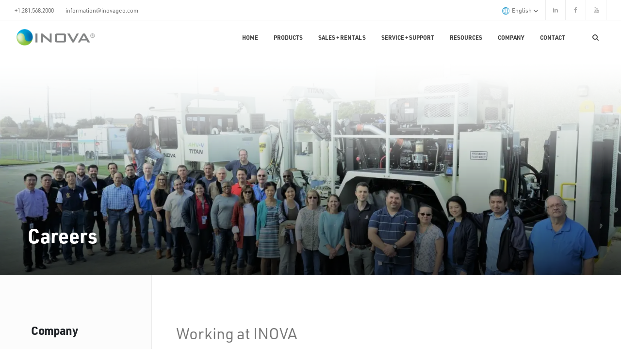

--- FILE ---
content_type: text/html; charset=UTF-8
request_url: https://www.inovageo.com/company/careers
body_size: 15207
content:
<!DOCTYPE html>

<html lang="en">

<head>
    <meta name="viewport" content="width=device-width, initial-scale=1" />
    <meta http-equiv="content-type" content="text/html; charset=utf-8" />
	<link rel="icon" type="image/png" href="https://www.inovageo.com/assets/css/favicon.png" />
    <link rel="apple-touch-icon" href="https://www.inovageo.com/assets/css/apple-touch-icon.png"/>
    
    <!-- Preconnect for external resources -->
    <link rel="preconnect" href="https://d1cvtcw7p7ix4u.cloudfront.net" crossorigin>
    <link rel="preconnect" href="https://fonts.googleapis.com">
    <link rel="preconnect" href="https://fonts.gstatic.com" crossorigin>
    <link rel="preconnect" href="https://use.typekit.net" crossorigin>
    <link rel="preconnect" href="https://p.typekit.net" crossorigin>
    
    <!-- DNS prefetch for less critical external resources -->
    <link rel="dns-prefetch" href="https://unpkg.com">
    <link rel="dns-prefetch" href="https://tile.openstreetmap.org">
    <link rel="dns-prefetch" href="https://cdn.prettylead.co">
    <link rel="dns-prefetch" href="https://a.omappapi.com">
    <link rel="dns-prefetch" href="https://cse.google.com">
    
    <!-- Critical inline CSS for above-the-fold content -->
    <style>
        html,body{width:100%;max-width:100%;height:auto;padding:0;margin:0;-webkit-font-smoothing:antialiased;-moz-osx-font-smoothing:grayscale}
        body{overflow-x:hidden!important;overflow-y:scroll;-webkit-tap-highlight-color:rgba(0,0,0,.3);font-style:normal;font-weight:400;font-size:14px;font-family:"urw-din",sans-serif;line-height:24px;letter-spacing:0;color:#333}
        section,.cover{background-size:cover;background-position:center center;background-repeat:no-repeat}
        /* Header critical styles to prevent CLS */
        header{position:fixed;top:0;left:0;right:0;width:100%;z-index:1000;background:#fff;min-height:80px}
        .logo{display:inline-block;max-height:80px}
        .logo img{height:auto;max-height:60px;width:auto;display:block}
        /* Hero slider critical styles to prevent CLS */
        .hero-slider{position:relative;width:100%;height:100vh;min-height:500px}
        .slide{position:relative;width:100%;height:100%;display:flex;align-items:center;justify-content:center}
        .slide-img{position:absolute;top:0;left:0;width:100%;height:100%;background-size:cover;background-position:center}
        #wrapper{position:relative;width:100%;overflow:hidden}
        /* Force font-display swap for all fonts - fallback will be defined by TypeKit */
    </style>
    
    <!-- Critical layout CSS - loaded synchronously to prevent CLS -->
    <link rel="stylesheet" href="/assets/css/theme.min.css?v=2026010601">
    <link rel="stylesheet" href="/assets/css/inova.min.css?v=2024100201">
    
    <!-- Non-critical CSS - deferred loading -->
    <link rel="preload" href="/assets/css/plugins.min.css" as="style" onload="this.onload=null;this.rel='stylesheet'">
    <noscript><link rel="stylesheet" href="/assets/css/plugins.min.css"></noscript>
    
    <link rel="preload" href="/assets/css/default.min.css" as="style" onload="this.onload=null;this.rel='stylesheet'">
    <noscript><link rel="stylesheet" href="/assets/css/default.min.css"></noscript>
    
    <link rel="preload" href="/assets/css/extended.min.css" as="style" onload="this.onload=null;this.rel='stylesheet'">
    <noscript><link rel="stylesheet" href="/assets/css/extended.min.css"></noscript>
    
    <link rel="preload" href="/assets/css/flag-icon.min.css" as="style" onload="this.onload=null;this.rel='stylesheet'">
    <noscript><link rel="stylesheet" href="/assets/css/flag-icon.min.css"></noscript>
    
    <!-- Fonts with optimization - non-blocking with font-display swap -->
    <link rel="preload" href="https://fonts.googleapis.com/css2?family=Playfair+Display:ital,wght@0,400;0,900;1,400;1,900&display=swap" as="style" onload="this.onload=null;this.rel='stylesheet'">
    <noscript><link rel="stylesheet" href="https://fonts.googleapis.com/css2?family=Playfair+Display:ital,wght@0,400;0,900;1,400;1,900&display=swap"></noscript>
    
    <link rel="preload" href="https://fonts.googleapis.com/css2?family=Lato:wght@300;400;700&display=swap" as="style" onload="this.onload=null;this.rel='stylesheet'">
    <noscript><link rel="stylesheet" href="https://fonts.googleapis.com/css2?family=Lato:wght@300;400;700&display=swap"></noscript>
    
    <link rel="preload" href="https://use.typekit.net/mvw5tbh.css" as="style" onload="this.onload=null;this.rel='stylesheet'">
    <noscript><link rel="stylesheet" href="https://use.typekit.net/mvw5tbh.css"></noscript>
    
    <!-- Fallback fonts for TypeKit to reduce CLS -->
    <style>
        body{font-family:"urw-din","Helvetica Neue",Helvetica,Arial,sans-serif}
        .inovaFont{font-family:"urw-din","Helvetica Neue",Helvetica,Arial,sans-serif}
    </style>
    
    <link rel="apple-touch-icon" sizes="57x57" href="https://www.inovageo.com/assets/images/favicon/apple-icon-57x57.png">
	<link rel="apple-touch-icon" sizes="60x60" href="https://www.inovageo.com/assets/images/favicon/apple-icon-60x60.png">
	<link rel="apple-touch-icon" sizes="72x72" href="https://www.inovageo.com/assets/images/favicon/apple-icon-72x72.png">
	<link rel="apple-touch-icon" sizes="76x76" href="https://www.inovageo.com/assets/images/favicon/apple-icon-76x76.png">
	<link rel="apple-touch-icon" sizes="114x114" href="https://www.inovageo.com/assets/images/favicon/apple-icon-114x114.png">
	<link rel="apple-touch-icon" sizes="120x120" href="https://www.inovageo.com/assets/images/favicon/apple-icon-120x120.png">
	<link rel="apple-touch-icon" sizes="144x144" href="https://www.inovageo.com/assets/images/favicon/apple-icon-144x144.png">
	<link rel="apple-touch-icon" sizes="152x152" href="https://www.inovageo.com/assets/images/favicon/apple-icon-152x152.png">
	<link rel="apple-touch-icon" sizes="180x180" href="https://www.inovageo.com/assets/images/favicon/apple-icon-180x180.png">
	<link rel="icon" type="image/png" sizes="192x192"  href="https://www.inovageo.com/assets/images/favicon/android-icon-192x192.png">
	<link rel="icon" type="image/png" sizes="32x32" href="https://www.inovageo.com/assets/images/favicon/favicon-32x32.png">
	<link rel="icon" type="image/png" sizes="96x96" href="https://www.inovageo.com/assets/images/favicon/favicon-96x96.png">
	<link rel="icon" type="image/png" sizes="16x16" href="https://www.inovageo.com/assets/images/favicon/favicon-16x16.png">
	<link rel="manifest" href="https://www.inovageo.com/assets/images/favicon/manifest.json">
	<meta name="msapplication-TileColor" content="#ffffff">
	<meta name="msapplication-TileImage" content="https://www.inovageo.com/assets/images/favicon/ms-icon-144x144.png">
	<meta name="theme-color" content="#ffffff">
        
    
<title>INOVA Geophysical | Careers</title>
<script>window.dataLayer = window.dataLayer || [];
function gtag(){dataLayer.push(arguments)};
gtag('js', new Date());
gtag('config', 'DNy7Jf8nmG', {'send_page_view': true,'anonymize_ip': false,'link_attribution': false,'allow_display_features': false});
</script>
<script>dl = [];
(function(w,d,s,l,i){w[l]=w[l]||[];w[l].push({'gtm.start':
new Date().getTime(),event:'gtm.js'});var f=d.getElementsByTagName(s)[0],
j=d.createElement(s),dl=l!='dataLayer'?'&l='+l:'';j.async=true;j.src=
'//www.googletagmanager.com/gtm.js?id='+i+dl;f.parentNode.insertBefore(j,f);
})(window,document,'script','dl','GTM-5BV85Z9');
</script>
<script deprecated deprecation-notice="Universal Analytics (which is what this script uses) is being [discontinued on July 1st, 2023](https://support.google.com/analytics/answer/11583528). You should use Google gtag.js or Google Tag Manager instead and transition to a new GA4 property.">(function(i,s,o,g,r,a,m){i['GoogleAnalyticsObject']=r;i[r]=i[r]||function(){
(i[r].q=i[r].q||[]).push(arguments)},i[r].l=1*new Date();a=s.createElement(o),
m=s.getElementsByTagName(o)[0];a.async=1;a.src=g;m.parentNode.insertBefore(a,m)
})(window,document,'script','//www.google-analytics.com/analytics.js','ga');
ga('create', 'UA-17554917-1', 'auto');
ga('set', 'anonymizeIp', true);
ga('send', 'pageview');
</script><meta name="generator" content="SEOmatic">
<meta name="description" content="INOVA Geophysical Equipment Limited develops seismic instruments for geophysical service providers">
<meta name="referrer" content="no-referrer-when-downgrade">
<meta name="robots" content="all">
<meta content="en" property="og:locale">
<meta content="zh" property="og:locale:alternate">
<meta content="ru" property="og:locale:alternate">
<meta content="INOVA Geophysical" property="og:site_name">
<meta content="website" property="og:type">
<meta content="https://inova3.frb.io/company/careers" property="og:url">
<meta content="Careers" property="og:title">
<meta content="INOVA Geophysical Equipment Limited develops seismic instruments for geophysical service providers" property="og:description">
<meta content="https://d1cvtcw7p7ix4u.cloudfront.net/images2/logos/_1200x630_crop_center-center_82_none/Staff-TITAN_forweb.jpg?mtime=1760695427" property="og:image">
<meta content="www.vimeo.com/inovageo" property="og:see_also">
<meta content="http://www.youtube.com/inovageo" property="og:see_also">
<meta content="https://plus.google.com/103904411549390799133" property="og:see_also">
<meta content="https://www.linkedin.com/company/inova-geophysical" property="og:see_also">
<meta content="https://www.facebook.com/pages/INOVA-Geophysical/185112671548381" property="og:see_also">
<meta content="https://twitter.com/inovageo" property="og:see_also">
<meta name="twitter:card" content="summary_large_image">
<meta name="twitter:site" content="@inovageo">
<meta name="twitter:creator" content="@inovageo">
<meta name="twitter:title" content="Careers">
<meta name="twitter:description" content="INOVA Geophysical Equipment Limited develops seismic instruments for geophysical service providers">
<meta name="twitter:image" content="https://d1cvtcw7p7ix4u.cloudfront.net/images2/logos/_1200x630_crop_center-center_82_none/Staff-TITAN_forweb.jpg?mtime=1760695427">
<link href="https://inova3.frb.io/company/careers" rel="canonical">
<link href="https://inova3.frb.io/" rel="home">
<link type="text/plain" href="https://inova3.frb.io/humans.txt" rel="author">
<link href="https://inova3.frb.io/cn/company/careers" rel="alternate" hreflang="zh">
<link href="https://inova3.frb.io/ru/company/careers" rel="alternate" hreflang="ru">
<link href="https://inova3.frb.io/company/careers" rel="alternate" hreflang="x-default">
<link href="https://inova3.frb.io/company/careers" rel="alternate" hreflang="en"></head>
    
    

<body><script async src="//www.googletagmanager.com/gtag/js?id=DNy7Jf8nmG"></script>

<noscript><iframe src="//www.googletagmanager.com/ns.html?id=GTM-5BV85Z9"
height="0" width="0" style="display:none;visibility:hidden"></iframe></noscript>

    
    <!-- Wrapper -->
    <div id="wrapper">



 <!-- PAGETOP -->
<div id="pagetop">
    <div class="container-xl">
        <!-- Left texts -->
        <div class="left font-12">
            <a href="tel:+1.281.568.2000" class="colored-hover">+1.281.568.2000</a>
            <a href="mailto:information@inovageo.com" class="colored-hover" data-toggle="tooltip" data-placement="bottom" title="Send us an e-mail">information@inovageo.com</a>
        </div>       
        
        
        <!-- Right, socials -->
        <div class="right clearfix">
            
            <!-- lang switcher -->
                        <div id="lang-switcher">
                                <button class="select"><svg class="icon-world"><use xlink:href="#world"></use></svg><!--<span class="flag-icon flag-icon-en flag-icon-squared"></span>-->English <svg class="icon"><use xlink:href="#chevron-down"></use></svg></button>
                <ul class="dropdown-menu">
                                    <!-- Set homepage as default -->
                                        <!-- Entry is defined -->
                                            <!-- Check if that entry exists in other locale -->
                                                                                                                        <!-- Category is defined -->
                                                            
                    <li >
                        <a href="https://www.inovageo.com/ru/company/careers"><!--<span class="flag-icon flag-icon-ru flag-icon-squared"></span>-->русский</a>
                    </li>

                                    <!-- Set homepage as default -->
                                        <!-- Entry is defined -->
                                            <!-- Check if that entry exists in other locale -->
                                                                                                                        <!-- Category is defined -->
                                                            
                    <li >
                        <a href="https://www.inovageo.com/cn/company/careers"><!--<span class="flag-icon flag-icon-zh flag-icon-squared"></span>-->中文</a>
                    </li>

                                </ul>
            </div>
            
            <!-- Socials -->   
            <div class="socials">
            
            		    <a href="https://www.linkedin.com/company/inova-geophysical" target="_blank" class="fa fa-linkedin facebook"></a>
            					    <a href="https://www.facebook.com/inovageo/" target="_blank" class="fa fa-facebook facebook"></a>
            					    <a href="http://www.youtube.com/inovageo" target="_blank" class="fa fa-youtube youtube"></a>
            					    			            </div>
        </div>
    </div>
</div>
<!--END PAGETOP -->
<!-- NAVIGATION -->
<nav id="navigation" class="white-nav start-dark jump modern hover1 radius-drop static" data-offset="155">
    <!-- Columns -->
    <div class="columns clearfix container-xl">
        <!-- Logo -->
        <div class="logo">
	        
            <a href="https://www.inovageo.com/">
	                            <img src="https://d1cvtcw7p7ix4u.cloudfront.net/images2/logos/_logo/39700/INOVA-Full-logo_Color_Gray.webp" data-second-logo="https://d1cvtcw7p7ix4u.cloudfront.net/images2/logos/_logo/39700/INOVA-Full-logo_Color_Gray.webp" alt="INOVA Geophysical " width="150" height="50">
                <!-- Retina Logo -->
                                            </a>
        </div>
        <!-- Right Elements; Nav Button, Language Button, Search .etc -->
        <div class="nav-elements">
            <ul class="clearfix nav no-ls normal">
                <!-- Search Button -->
                <li><a href="#" class="search-form-trigger"><i class="fa fa-search"></i></a></li>
                <!-- Item With Dropdown -->
                
            </ul>
        </div>
        <!-- End Navigation Elements -->
        <!-- Navigation Menu -->
        <div class="nav-menu f-right">
            <ul class="nav clearfix uppercase">
	            <li><a href="https://www.inovageo.com/">Home</a></li>
	            <li class="hidden-xs hidden-sm dropdown-toggle"><a href="https://www.inovageo.com/products" class="nav-link">Products</a>
                    <!-- Dropdown - you can add background image to mega-menu. just add data-background="yourimage" code. -->
                    <ul class="dropdown-menu to-center mega-menu bg-right bg-bottom loaded to-right">
                        <li>
                        	
                        	                            <ul class="column">
                                <div class="menuIcon">
	                                <a href="https://www.inovageo.com/products/category/source-products" >
		                                		                                		                                <img loading="lazy" src="https://d1cvtcw7p7ix4u.cloudfront.net/images2/featuredImages/ahv-iv/productCut-outs/_smallProductFeaturedImage/AHV-IV-2.PNG">
		                                		                                		                            </a>
                                </div>
	                            <li class="column-title">Source Products</li>
	                            <li><a href="https://www.inovageo.com/products/category/source-products">Overview</a></li>
	                            	                            								                                 <li><a href="https://www.inovageo.com/products/category/source-products/vibrators">Vibrators</a></li>
	                                                             <li><a href="https://www.inovageo.com/products/category/source-products/controllers">Controllers</a></li>
	                                                             <li><a href="https://www.inovageo.com/products/category/source-products/hypersource">HyperSource</a></li>
	                            								                            </ul>
                                                        <ul class="column">
                                <div class="menuIcon">
	                                <a href="https://www.inovageo.com/products/category/cable-systems" >
		                                		                                		                                <img loading="lazy" src="https://d1cvtcw7p7ix4u.cloudfront.net/images2/logos/_smallProductFeaturedImage/RAM_lighter_color.png">
		                                		                                		                            </a>
                                </div>
	                            <li class="column-title">Cable Systems</li>
	                            <li><a href="https://www.inovageo.com/products/category/cable-systems">Overview</a></li>
	                            	                                                        </ul>
                                                        <ul class="column">
                                <div class="menuIcon">
	                                <a href="https://www.inovageo.com/products/category/nodal-system" >
		                                		                                		                                <img loading="lazy" src="https://d1cvtcw7p7ix4u.cloudfront.net/images2/featuredImages/Quantum/_smallProductFeaturedImage/Quantum_cut_out.png">
		                                		                                		                            </a>
                                </div>
	                            <li class="column-title">Nodal Systems</li>
	                            <li><a href="https://www.inovageo.com/products/category/nodal-system">Overview</a></li>
	                            	                                                        </ul>
                                                        
                                                                                        <ul class="column">
                                    <div class="menuIcon">
                                                                               
                                                                                                                        <a href="https://www.inovageo.com/products/geophones" >
                                        <img loading="lazy" src="https://d1cvtcw7p7ix4u.cloudfront.net/images2/logos/_150x115_fit_center_75_none/geophones-5-and-10-hz.png" width="115" height="115">
                                        </a>    
                                                                     
                                    </div>
                                
                                    <li class="column-title">Geophones</li>
                                    <li><a href="https://www.inovageo.com/products/geophones">Overview</a></li>
                                </ul>
                                                         
                        </li>
                                                
                                                
                            
                        
                                                
                                                      
                            <li class="border-top"> 
                                <div class="row">
                                    <div class="col-md-6">    
                                                                                                                        <a href="https://d1cvtcw7p7ix4u.cloudfront.net/images2/downloads/SCAN-Noise-Monitoring-Flyer20240607.pdf?mtime=20240612161305&amp;focal=none" target="_blank"><img loading="lazy" class="environments" src="https://d1cvtcw7p7ix4u.cloudfront.net/images2/logos/_navigationImage/scanTM_highres-1-3.jpeg"></a>
                                                                            </div>
                                    <div class="col-md-6 xs-pt">
                                        <a class="environments semibold" href="https://www.inovageo.com/products/quantum">Learn About Quantum®</a>
                                    </div>
                                </div>
                            </li>
                            
                            
                        
                                                
                            
                        
                                                
                            
                        
                                                
                            
                        
                                                
                            
                        
                                                
                                                      
                            <li class="border-top"> 
                                <div class="row">
                                    <div class="col-md-6">    
                                                                                                                        <a href="https://d1cvtcw7p7ix4u.cloudfront.net/images2/downloads/NeuroNav-20240607.pdf?mtime=20240612161420&amp;focal=none" target="_blank"><img loading="lazy" class="environments" src="https://d1cvtcw7p7ix4u.cloudfront.net/images2/logos/_navigationImage/neuronavlogo.jpg"></a>
                                                                            </div>
                                    <div class="col-md-6 xs-pt">
                                        <a class="environments semibold" href="https://www.inovageo.com/products/neurotec">Learn About NEUROtec</a>
                                    </div>
                                </div>
                            </li>
                            
                            
                        
                                                
                            
                        
                                                
                            
                        
                                                
                            
                        
                                                
                            
                        
                                                
                            
                        
                                                
                                                                             <li class="border-top"> 
                                <div class="row">
                                    <div class="col-md-6">
                                        
                                                                                                                        <a href="https://www.inovageo.com/iX"><img loading="lazy" class="environments" src="https://d1cvtcw7p7ix4u.cloudfront.net/images2/logos/_navigationImageNew/iX-Logo.png"></a>
                                                                            </div>
                                    <div class="col-md-6 xs-pt">
                                        <a class="environments semibold" href="https://www.inovageo.com/iX">Learn About iX™ Technology</a>
                                    </div>
                                </div>
                            </li>
                         
                    </ul>
                </li>
                <li class="dropdown-toggle hidden-md hidden-lg hidden-xl"><a href="https://www.inovageo.com/products" class="stay nav-link">Products</a>
                    <!-- Dropdown - you can add background image to mega-menu. just add data-background="yourimage" code. -->
                    <ul class="dropdown-menu to-center loaded to-left">
                        <li class="dropdown-toggle"><a href="/products/category" class="stay">Products by Category</a>
                        	<ul class="dropdown-menu">
	                        		                            <li><a href="https://www.inovageo.com/products/category/source-products">Source Products</a></li>
									                            <li><a href="https://www.inovageo.com/products/category/cable-systems">Cable Systems</a></li>
									                            <li><a href="https://www.inovageo.com/products/category/nodal-system">Nodal Systems</a></li>
								                        	</ul>
                        </li>
                        <li class="dropdown-toggle"><a href="/products/category" class="stay" >Products by Environment</a>
                        	<ul class="dropdown-menu">
	                        	                        	</ul>
                        </li>
                        <li class="dropdown-toggle"><a href="https://www.inovageo.com/products" class="stay">Products by Name</a>
                        	<ul class="dropdown-menu">
	                        		                            <li><a href="https://www.inovageo.com/products/g3i-nxt">G3i® NXT</a></li>
									                            <li><a href="https://www.inovageo.com/products/quantum">Quantum®</a></li>
									                            <li><a href="https://www.inovageo.com/products/geophones">Geophones</a></li>
									                            <li><a href="https://www.inovageo.com/products/ahv-iv">AHV-IV™ Vibrators</a></li>
									                            <li><a href="https://www.inovageo.com/products/ahv-v-titan">AHV-V TITAN</a></li>
									                            <li><a href="https://www.inovageo.com/products/uv2">UV2</a></li>
									                            <li><a href="https://www.inovageo.com/products/neurotec">NEUROtec</a></li>
									                            <li><a href="https://www.inovageo.com/products/hypersource">HyperSource</a></li>
									                            <li><a href="https://www.inovageo.com/products/accuseis">Accuseis®</a></li>
									                            <li><a href="https://www.inovageo.com/products/vib-pro-hd">Vib Pro HD</a></li>
									                            <li><a href="https://www.inovageo.com/products/shot-pro-hd">Shot Pro HD</a></li>
									                            <li><a href="https://www.inovageo.com/products/legacy-products">Legacy Products</a></li>
								                        	</ul>
                        </li>

                                                
                                                
                            
                        
                                                
                                                      
                            <li> 
                                <div class="row">
                                    
                                    <div class="col-md-12">
                                        <a class="environments semibold" href="https://www.inovageo.com/products/quantum">Learn About Quantum®</a>
                                    </div>
                                </div>
                            </li>
                            
                            
                        
                                                
                            
                        
                                                
                            
                        
                                                
                            
                        
                                                
                            
                        
                                                
                                                      
                            <li> 
                                <div class="row">
                                    
                                    <div class="col-md-12">
                                        <a class="environments semibold" href="https://www.inovageo.com/products/neurotec">Learn About NEUROtec</a>
                                    </div>
                                </div>
                            </li>
                            
                            
                        
                                                
                            
                        
                                                
                            
                        
                                                
                            
                        
                                                
                            
                        
                                                
                            
                        
                                                
                                                                             <li > 
                                <div class="row">
                                   
                                    <div class="col-md-12">
                                        <a class="environments semibold" href="https://www.inovageo.com/iX">Learn About iX™ Technology</a>
                                    </div>
                                </div>
                            </li>
                         
                    </ul>
                </li>
                <li class="dropdown-toggle"><a href="https://www.inovageo.com/sales-rentals" class="nav-link">Sales + Rentals</a>
                    <!-- Dropdown - you can add background image to mega-menu. just add data-background="yourimage" code. -->
                    <ul class="dropdown-menu to-center bg-right bg-bottom loaded to-left">
                        <li>
                            <li><a href="https://www.inovageo.com/locations">Locations</a></li>
                            <li><a href="https://www.inovageo.com/sales-rentals">Sales + Rentals</a></li>
                        </li>
                    </ul>
                </li>
                <li class="dropdown-toggle"><a href="https://www.inovageo.com/service-support" class="nav-link">Service + Support</a>
                    <!-- Dropdown - you can add background image to mega-menu. just add data-background="yourimage" code. -->
                    <ul class="dropdown-menu to-center bg-right bg-bottom loaded to-left">
                                                <li><a href="https://www.inovageo.com/service-support/service-locations">Customer Support</a></li>
						                        <li><a href="https://www.inovageo.com/service-support/training">Training</a></li>
						                        <li><a href="https://www.inovageo.com/service-support/request-service">Request Service</a></li>
						                    </ul>
                </li>
                <li class="dropdown-toggle"><a href="https://www.inovageo.com/resources" class=" nav-link">Resources</a>
                    <!-- Dropdown - you can add background image to mega-menu. just add data-background="yourimage" code. -->
                    <ul class="dropdown-menu to-center bg-right bg-bottom loaded to-right">
                    	                    	                        <li><a href="https://www.inovageo.com/resources/datasheets">Datasheets</a>
			                 
			            </li>
						                        <li><a href="https://www.inovageo.com/resources/videos">Videos</a>
			                 
			            </li>
						                        <li><a href="https://www.inovageo.com/resources/case-studies">Case Studies</a>
			                 
			            </li>
						                    </ul>
                </li>
                
               <li class="dropdown-toggle"><a href="https://www.inovageo.com/company" class=" nav-link">Company</a>
                    <!-- Dropdown - you can add background image to mega-menu. just add data-background="yourimage" code. -->
                    <ul class="dropdown-menu to-center bg-right bg-bottom loaded to-right">
                    	                    	                        <li><a href="https://www.inovageo.com/company/overview">Overview</a>
			                 			            </li>
						                        <li><a href="https://www.inovageo.com/company/news">News</a>
			                 			            </li>
						                        <li><a href="https://www.inovageo.com/company/events">Events</a>
			                 			            </li>
						                        <li><a href="https://www.inovageo.com/company/careers">Careers</a>
			                 			            </li>
						                        <li><a href="https://www.inovageo.com/company/leadership">Leadership</a>
			                 			            </li>
						                        <li><a href="https://www.inovageo.com/company/qhse">QHSE</a>
			                 			            </li>
						
                        <li><a href="https://www.inovageo.com/privacy-policy">Privacy policy</a></li>
                    </ul>
                </li>
                
                <li class="dropdown-toggle"><a href="https://www.inovageo.com/contact">Contact</a>
                	<ul class="dropdown-menu to-center bg-right bg-bottom loaded to-left">
	                	<li class="visible-xs visible-sm"><a href="https://www.inovageo.com/contact">Contact Information</a></li>
                        <li><a href="https://www.inovageo.com/locations">Locations</a></li>
                	</ul>
                </li>
            </ul>
        </div>
    </div>
            
</nav>


        
						
             <!-- CONTENT -->
    <section id="home" class="xxl-pt lg-pt-mobile sm-pb bg-soft bg-soft-white-gradient bg-white white">
		     	    <div class="bg-parallax bg-soft bg-soft-white-gradient " data-0="opacity:1;" data-400="opacity:0;" data-background="https://d1cvtcw7p7ix4u.cloudfront.net/images2/logos/_pageTitleImage/3701/Staff-TITAN_forweb.webp"></div>
	             <!-- Container -->
        <div class="container t-left t-bottom bottom relative">
           <div class="white skrollr" data-0="opacity:1;" data-300="opacity:0;">
               <h1 class="semibold-title white">Careers</h1>
           </div>
        </div>
        <!-- End Container -->
    </section>
    <!-- END CONTENT -->

<!-- END CONTENT -->
<!-- TEXTS -->
<section id="contents" class="clearfix zi-1 relative fullwidth o-hidden">

    <!-- Row -->
    <div class="row xxs-px-mobile clearfix calculate-height">
	    <div class="col-md-3 col-xs-12 clearfix bg-gray br-1 border-gray1 py height-auto-mobile">
	        <!-- Sidebar -->
	        <aside class="sidemenu font-14 col-lg-8 offset-2 col-12">
	            <!-- Widget -->
	            <div class="widget">
	                <h4 class="widget-title bold-subtitle">Company</h4>
	                <ul class="nav-list">
	                    	                    <li><a href="https://www.inovageo.com/company/overview">Overview</a></li>
	                    	                    <li><a href="https://www.inovageo.com/company/news">News</a></li>
	                    	                    <li><a href="https://www.inovageo.com/company/events">Events</a></li>
	                    	                    <li><a href="https://www.inovageo.com/company/careers">Careers</a></li>
	                    	                    <li><a href="https://www.inovageo.com/company/leadership">Leadership</a></li>
	                    	                    <li><a href="https://www.inovageo.com/company/qhse">QHSE</a></li>
	                    	                </ul>
	            </div>
	            <!-- End Widget -->
	
	        </aside>
	        <!-- End Sidebar -->
	    </div>

        <!-- Col -->
        <div class="col-md-8 col-12 gray7 lh-lg py sm-px">

			<h2>Working at INOVA</h2>
<p>INOVA Geophysical is a global leader in land seismic technology and manufacturing. Our people are passionate about what they do and enjoy a work environment that can take them from Canada to China and to the top of their game. </p>
<p> The oil and gas industry thrives on ingenuity and changes quickly, so we hire innovative team players agile enough to maneuver a changing corporate environment with the desire to develop solutions that ensure the success of our customers. INOVA values the contributions of a diverse workforce and is an Equal Opportunity Employer.</p>
<h2 class="colored"><u>Employee Benefits</u></h2>
<p><em>Our other worldwide locations also offer competitive benefits packages.</em></p>

	        
			<div class="open-positions">

				<h2 class="main-title colored">Open Positions</h2>

							</div>
	        
	        <div class="calculate-height height-auto-xs bg-colored t-centered xs-mb white radius">
                <div class="row no-mx" style="height: 174px;">
	                                    <div class="col-lg-6 col-12 t-center xs-py xs-pl">
	                    <div class="v-center v-normal-mb">
	                        <h4 class="lh-xs semibold-title">USA</h4>
	                        <p class="xxs-mt"></p>
	                        <a class="md-btn radius-lg border-btn border-dashed white bg-white-hover slow1 dark-hover bold" target="_blank" href="https://www.indeed.com/jobs?q=inova+geophysical&amp;l=" role="button">View Open Positions</a>
	                    </div>    
                    </div>
                                        <div class="col-lg-6 col-12 t-center xs-py xs-pl">
	                    <div class="v-center v-normal-mb">
	                        <h4 class="lh-xs semibold-title">Canada</h4>
	                        <p class="xxs-mt"></p>
	                        <a class="md-btn radius-lg border-btn border-dashed white bg-white-hover slow1 dark-hover bold" target="_blank" href="https://www.indeed.ca/jobs?q=INOVA&amp;l=Calgary%2C+AB" role="button">View Open Positions</a>
	                    </div>    
                    </div>
                                    </div>
            </div>
            
                        
            										<div class="row">

<div class="col-6 xs-pb">
	
				<div class="divider-1 font-13 uppercase extrabold xxs-my">
                <span>Canada Employee Benefits</span>
            </div>
			
				<div class="list-group xs-pb">
					    <div class="list-group-item bg-gray7 border-gray7 active">
				Canada Employee Benefits
		    </div>
		    		    			    			   	 	<div class="list-group-item">Paid Time Off</div>
			    		    			    			   	 	<div class="list-group-item">Holidays</div>
			    		    			    			   	 	<div class="list-group-item">Flexible work schedules</div>
			    		    			    			   	 	<div class="list-group-item">Employee Assistance Program services</div>
			    		    			    			   	 	<div class="list-group-item">Retirement plan: A competitive RRSP program</div>
			    		    		</div>
			
				<div class="list-group xs-pb">
					    <div class="list-group-item bg-gray7 border-gray7 active">
				Health Care Benefits
		    </div>
		    		    			    			   	 	<div class="list-group-item">Medical</div>
			    		    			    			   	 	<div class="list-group-item">Dental</div>
			    		    			    			   	 	<div class="list-group-item">Vision </div>
			    		    			    			   	 	<div class="list-group-item">   --</div>
			    		    			    			   	 	<div class="list-group-item">   --</div>
			    		    		</div>
			
				<div class="list-group xs-pb">
					    <div class="list-group-item bg-gray7 border-gray7 active">
				Income Protection Benefits
		    </div>
		    		    			    			   	 	<div class="list-group-item">Life/AD&amp;D</div>
			    		    			    			   	 	<div class="list-group-item">Short &amp; Long Term Disability</div>
			    		    			    			   	 	<div class="list-group-item">Travel Insurance</div>
			    		    		</div>
			
</div>

<div class="col-6 xs-pb">
	
				<div class="divider-1 font-13 uppercase extrabold xxs-my">
                <span>USA Employee Benefits</span>
            </div>
			
				<div class="list-group xs-pb">
					    <div class="list-group-item bg-gray7 border-gray7 active">
				Employee Benefits
		    </div>
		    		    			    			   	 	<div class="list-group-item">Paid Time Off</div>
			    		    			    			   	 	<div class="list-group-item">Holidays</div>
			    		    			    			   	 	<div class="list-group-item">Flexible work schedules</div>
			    		    			    			   	 	<div class="list-group-item">Employee Assistance Program services</div>
			    		    			    			   	 	<div class="list-group-item">401(k) Retirement plan</div>
			    		    			    			   	 	<div class="list-group-item">   --</div>
			    		    		</div>
			
				<div class="list-group xs-pb">
					    <div class="list-group-item bg-gray7 border-gray7 active">
				Health Care Benefits
		    </div>
		    		    			    			   	 	<div class="list-group-item">Medical Insurance</div>
			    		    			    			   	 	<div class="list-group-item">Vision Insurance</div>
			    		    			    			   	 	<div class="list-group-item">Dental Insurance</div>
			    		    			    			   	 	<div class="list-group-item">Health Savings Account (HSA)</div>
			    		    			    			   	 	<div class="list-group-item">Flexible Spending Account (FSA)</div>
			    		    		</div>
			
				<div class="list-group xs-pb">
					    <div class="list-group-item bg-gray7 border-gray7 active">
				Income Protection Benefits:
		    </div>
		    		    			    			   	 	<div class="list-group-item">Life/AD&amp;D Insurance</div>
			    		    			    			   	 	<div class="list-group-item">Short and Long-Term Disability</div>
			    		    			    			   	 	<div class="list-group-item">Business Travel Accident Insurance</div>
			    		    		</div>
			
</div>
</div>			        </div>
        <!-- End Col -->
    </div>
    <!-- Row -->

</section>
<!-- END TEXTS -->
    
      
	 	 	 <div class="fullwidth o-hidden height-600">
        <!-- Map -->
        <div>
            <div id="openstreetmap_map" class="height-900"></div>
        </div>
    </div>
            
    
<!-- FOOTER -->
    <footer id="footer" class="classic_footer bg-white gray8">
	            <!-- Container -->
        <div class="footer-body container">
	        <div class="row no-mx xs-py">
                <div class="col-12 t-center xs-py">
	                                    <img loading="lazy" class="xs-mb" src="https://d1cvtcw7p7ix4u.cloudfront.net/images2/logos/_footerLogo/1396/INOVA-Gray-SOLID_textonly.webp" width="300" height="53">
                                        <h2 class="lh-xs xxs-mt title">Together, We Get The Job Done.</strong></h2>
                    <p class="xxs-mt gray7 lg-px xs-px-mobile">It’s not just a slogan: it’s what we do. INOVA has evolved as a leader in the land seismic technology industry. We build the world’s most flexible, rugged and reliable land seismic acquisition equipment. Our experienced engineering and customer support teams are empowered to develop solutions that ensure the quality and reliability of our equipment and the satisfaction of our customers. 


Our unparalleled product reliability, innovation and field support allows the world’s leading seismic crews to acquire high-quality data with equipment that is as hardworking as they are and as tough as the operating environments they work in. At INOVA, we work hard and we work for your success. TOGETHER, WE GET THE JOB DONE.</p>
                    <a class="lg-btn xs-mt  inline-block radius-lg slow white-hover bg-colored bg-colored2-hover bold white font-12" href="https://www.inovageo.com/locations" role="button">Contact Sales</a>
                    <a class="lg-btn inline-block radius-lg slow white border-btn bg-white-hover bg-colored1 colored-hover xxs-ml bold font-12" href="https://www.inovageo.com/service-support/request-service" role="button">Request Service</a>
                </div>
            </div>
            <div class="row clearfix border-top sm-py">
                 <div class="col-md-2 col-sm-4 col-xs-6 col-6 sm-mb-mobile all-block-links">
                    <h6 class="uppercase gray9 font-14 bold xs-mb">Products</h6>
                    
					<!-- Sub Title -->
										<a href="https://www.inovageo.com/products/category/source-products" class="gray7 gray6-hover mini-mt">Source Products</a>
										<a href="https://www.inovageo.com/products/category/source-products/vibrators" class="gray7 gray6-hover mini-mt">Vibrators</a>
										<a href="https://www.inovageo.com/products/category/source-products/controllers" class="gray7 gray6-hover mini-mt">Controllers</a>
										<a href="https://www.inovageo.com/products/category/source-products/hypersource" class="gray7 gray6-hover mini-mt">HyperSource</a>
										<a href="https://www.inovageo.com/products/category/cable-systems" class="gray7 gray6-hover mini-mt">Cable Systems</a>
										<a href="https://www.inovageo.com/products/category/nodal-system" class="gray7 gray6-hover mini-mt">Nodal Systems</a>
										 
                </div>
                <div class="col-md-2 col-sm-4 col-xs-6 col-6 sm-mb-mobile all-block-links">
                    <h6 class="uppercase gray9 font-14 bold xs-mb">Environments</h6>
                    
					<!-- Sub Title -->
										<a href="https://www.inovageo.com/environments/foothill-plains" class="gray7 gray6-hover mini-mt">Foothills/ Plains</a>
										<a href="https://www.inovageo.com/environments/desert" class="gray7 gray6-hover mini-mt">Desert</a>
										<a href="https://www.inovageo.com/environments/transition-zone" class="gray7 gray6-hover mini-mt">Transition Zone</a>
										<a href="https://www.inovageo.com/environments/arctic" class="gray7 gray6-hover mini-mt">Arctic</a>
										<a href="https://www.inovageo.com/environments/urban" class="gray7 gray6-hover mini-mt">Urban</a>
					                </div>
                <div class="col-md-2 col-sm-4 col-xs-6 col-6 sm-mb-mobile all-block-links">
                    <h6 class="uppercase gray9 font-14 bold xs-mb">Service + Support </h6>
                    
					<!-- Sub Title -->
										<a href="https://www.inovageo.com/service-support/service-locations" class="gray7 gray6-hover mini-mt">Customer Support</a>
										<a href="https://www.inovageo.com/service-support/training" class="gray7 gray6-hover mini-mt">Training</a>
										<a href="https://www.inovageo.com/service-support/request-service" class="gray7 gray6-hover mini-mt">Request Service</a>
					                </div>
                <div class="col-md-2 col-sm-4 col-xs-6 col-6 sm-mb-mobile all-block-links">
                    <h6 class="uppercase gray9 font-14 bold xs-mb">Sales + Rentals </h6>
                    
					<!-- Sub Title -->
										<a href="https://www.inovageo.com/sales-rentals/locations-contacts" class="gray7 gray6-hover mini-mt">Locations</a>
										<a href="https://www.inovageo.com/sales-rentals/rentals" class="gray7 gray6-hover mini-mt">Sales &amp; Rentals</a>
					                </div>
                <div class="col-md-2 col-sm-4 col-xs-6 col-6 sm-mb-mobile all-block-links">
                    <h6 class="uppercase gray9 font-14 bold xs-mb">About </h6>
                    
					<!-- Sub Title -->
										<a href="https://www.inovageo.com/company/overview" class="gray7 gray6-hover mini-mt">Overview</a>
										<a href="https://www.inovageo.com/company/news" class="gray7 gray6-hover mini-mt">News</a>
										<a href="https://www.inovageo.com/company/events" class="gray7 gray6-hover mini-mt">Events</a>
										<a href="https://www.inovageo.com/company/careers" class="gray7 gray6-hover mini-mt">Careers</a>
										<a href="https://www.inovageo.com/company/leadership" class="gray7 gray6-hover mini-mt">Leadership</a>
										<a href="https://www.inovageo.com/company/qhse" class="gray7 gray6-hover mini-mt">QHSE</a>
					                </div>
                <div class="col-md-2 col-sm-4 col-xs-6 col-6 sm-mb-mobile all-block-links">
                    <h6 class="uppercase gray9 font-14 bold xs-mb">Newsletter + Social</h6>
                  
                    <!-- Sub Title -->
                    <p class="mini-mt paragraph gray7">Sign up for our newsletter</p>
                    
                    <!-- Begin MailChimp Signup Form -->
					<div id="mc_embed_signup" class="footer-newsletter clearfix">
						<form action="https://inovageo.us12.list-manage.com/subscribe/post?u=f21f8aafd0e967336b56753fc&amp;id=ce51756d5c" method="post" id="mc-embedded-subscribe-form" name="mc-embedded-subscribe-form" class="validate" target="_blank" novalidate>
						    <div id="mc_embed_signup_scroll">
						<div class="indicates-required font-12"><span class="asterisk">*</span> indicates required</div>
						<div class="mc-field-group">
							
							<input type="email" value="" name="EMAIL" placeholder="*Email Address" class="required email xxs-px font-12 bg-gray3" id="mce-EMAIL">
						</div>
							<div id="mce-responses" class="clear">
								<div class="response" id="mce-error-response" style="display:none"></div>
								<div class="response" id="mce-success-response" style="display:none"></div>
							</div>    <!-- real people should not fill this in and expect good things - do not remove this or risk form bot signups-->
						    <div style="position: absolute; left: -5000px;" aria-hidden="true"><input type="text" name="b_5e575a3e0c83843dc25f73a0d_c9d711bffb" tabindex="-1" value=""></div>
						    <div class="clear"><input type="submit" value="Subscribe" name="subscribe" id="mc-embedded-subscribe" class="btn-lg fullwidth bg-gray8 white qdr-hover-6 click-effect bold font-12"></div>
						    </div>
						</form>
					</div>

<!--End mc_embed_signup-->
                    <!-- End Form -->
                    <h6 class="uppercase gray9 font-14 bold xs-my">FOLLOW US</h6>
                    				     <a href="https://www.linkedin.com/company/inova-geophysical" class="icon icon-xs circle bg-gray3 white-hover dark linkedin slow1" style="display: inline-block"><i class="fa fa-linkedin"></i></a>
		            									     <a href="https://www.facebook.com/inovageo/" class="icon icon-xs circle bg-gray3 white-hover dark facebook slow1" style="display: inline-block"><i class="fa fa-facebook"></i></a>
		            									      <a href="http://www.youtube.com/inovageo" class="icon icon-xs circle bg-gray3 white-hover dark youtube slow1" style="display: inline-block"><i class="fa fa-youtube"></i></a>
		            									    								
               

                </div>
            </div>
        </div>
        <!-- End Container -->
        <!-- Footer Bottom -->
        <div class="footer-bottom bg-gray3">
            <div class="container">
                <div class="row clearfix calculate-height t-center-xs">
                    <div class="col-sm-6 col-xs-12 table-im t-left height-auto-mobile t-center-xs">
                        <div class="v-middle">
                           Copyright 2026 © INOVA Geophysical <span class="xxs-px">                    
                           </div>
                    </div>
                    <!-- Bottom Note -->
                    <div class="col-sm-6 col-xs-12 table-im t-right height-auto-mobile t-center-xs xxs-mt-mobile">
                        <p class="v-middle">
	                                                    <a href="https://www.inovageo.com/sitemap" class="gray6-hover underline-hover">Sitemap</a><span class="xxs-px">//</span> 
                                                       <a href="https://www.inovageo.com/legal-terms" class="gray6-hover underline-hover">Legal + Terms</a><span class="xxs-px">//</span> 
                                                       <a href="https://www.inovageo.com/cookie-policy" class="gray6-hover underline-hover">Cookie Policy</a><span class="xxs-px">//</span> 
                                                       <a href="https://www.inovageo.com/privacy-policy" class="gray6-hover underline-hover">Privacy policy</a>  
                                                      
                        </p>
                    </div>
                </div>
            </div>
        </div>
    </footer>
    <!-- END FOOTER -->

    <!-- Quick Contact Form - REMOVED for better PageSpeed performance -->
    <!-- Form was not accessible (no button), but loaded ~100KB of Freeform/reCAPTCHA scripts -->
    <!-- Users can still contact via /contact page -->
    
    <!-- Back To Top -->
<!--     <a id="back-to-top" href="#top"><i class="fa fa-angle-up"></i></a> -->





    <!-- SEARCH FORM FOR NAV -->
    <div class="fs-searchform">
        <form id="fs-searchform" class="v-center container" action="https://www.inovageo.com/search-results" method="get">
            <!-- Input -->
            <input type="search" name="q" id="q" placeholder="Search on inovageo.com" autocomplete="on">
            <!-- Search Button -->
            <button type="submit">
                <i class="fa fa-search"></i>
            </button>
            
        </form>
        <div class="form-bg"></div>
    </div>
    <!-- END SEARCH FORM -->

    <!-- Messages for contact form -->
    <div id="error_message" class="clearfix">
        <i class="fa fa-warning"></i>
        <span>Validation error occured. Please enter the fields and submit it again.</span>
    </div>
    <!-- Submit Message -->
    <div id="submit_message" class="clearfix">
        <i class="fa fa-check"></i>
        <span>Thank You! Your email has been delivered.</span>
    </div>


<div class="hidden">
   <?xml version="1.0" encoding="utf-8"?>
   <svg version="1.1" xmlns="https://www.w3.org/2000/svg" xmlns:xlink="https://www.w3.org/1999/xlink" x="0px" y="0px" xml:space="preserve">
      
      <symbol id="chevron-down" viewBox="0 0 13 8">
<path d="M11.0137 0.29248L6.42871 4.87747L1.84373 0.29248L0.428711 1.70745L6.42871 7.70745L12.4287 1.70745L11.0137 0.29248Z" />
</symbol>
      
      <symbol id="world" viewBox="0 0 15 15">
<path d="M7.5 15C3.35276 15 0 11.6472 0 7.5C0 3.35276 3.35276 0 7.5 0C11.6472 0 15 3.35276 15 7.5C15 11.6472 11.6472 15 7.5 15ZM5.2362 13.9785C4.84049 13.4233 4.50307 12.8374 4.22086 12.2239H2.5184C3.26074 13.0092 4.19018 13.6166 5.2362 13.9785ZM1.9816 11.5859H3.95092C3.48773 10.3926 3.23313 9.11963 3.19632 7.81902H0.647239C0.711656 9.22699 1.19632 10.5245 1.9816 11.5859ZM1.9816 3.41411C1.19632 4.47546 0.711656 5.77301 0.647239 7.18098H3.19632C3.23313 5.88037 3.49693 4.60736 3.96319 3.41411H1.9816ZM2.5184 2.77607H4.2362C4.52147 2.16258 4.8589 1.57055 5.24847 1.01534C4.19939 1.3773 3.2638 1.98773 2.5184 2.77607ZM7.18098 0.644172C6.86196 0.659509 6.54601 0.696319 6.23926 0.751534C5.73006 1.38037 5.29448 2.05828 4.94172 2.77301H7.18098V0.644172ZM7.18098 3.41411H4.65031C4.15644 4.60429 3.87423 5.8773 3.83436 7.18098H7.18098V3.41411ZM7.18098 7.81902H3.83436C3.87423 9.11963 4.15337 10.3957 4.64417 11.5859H7.18098V7.81902ZM7.18405 12.2239H7.18098H4.93558C5.29141 12.9448 5.72699 13.6227 6.23926 14.2454C6.54601 14.3037 6.86196 14.3374 7.18405 14.3528V12.2239ZM13.0184 11.5859C13.8037 10.5245 14.2914 9.23006 14.3528 7.81902H11.8037C11.7669 9.11963 11.5031 10.3926 11.0368 11.5859H13.0184ZM12.4816 12.2239H10.7638C10.4785 12.8374 10.1411 13.4294 9.74847 13.9847C10.8006 13.6227 11.7362 13.0123 12.4816 12.2239ZM7.81902 14.3528C8.13804 14.3374 8.45399 14.3006 8.76074 14.2454C9.26994 13.6166 9.70552 12.9387 10.0583 12.2239H7.81902V14.3528ZM7.81902 11.5859H10.3497C10.8436 10.3988 11.1258 9.1227 11.1656 7.81902H7.81902V11.5859ZM7.81902 7.18098H11.1656C11.1258 5.88037 10.8466 4.60429 10.3558 3.41411H7.81902V7.18098ZM7.81595 0.64724V2.77607H7.81902H10.0644C9.70859 2.05521 9.27301 1.3773 8.76074 0.754601C8.45399 0.69632 8.13804 0.662577 7.81595 0.64724ZM9.74847 1.01534C10.138 1.57055 10.4755 2.16258 10.7577 2.77607H12.4847C11.7362 1.98773 10.8006 1.3773 9.74847 1.01534ZM11.0276 3.41411C11.4877 4.60736 11.7485 5.88037 11.8006 7.18098H14.3558C14.2914 5.77301 13.8067 4.47546 13.0215 3.41411H11.0276Z" />
</symbol>
      
     
      
   </svg>
</div>



<!-- Go to top button -->

    <script defer type="text/javascript" src="//d1cvtcw7p7ix4u.cloudfront.net/js/jquery.min.js"></script>
    <script defer type="text/javascript" src="//d1cvtcw7p7ix4u.cloudfront.net/js/plugins.js"></script>
            <script defer type="text/javascript" src="/assets/js/scripts.min.js?v=2024032701"></script>
    <script defer type="text/javascript" src="/assets/js/app.min.js?v=2024101401"></script>
    <!-- OptinMonster - delayed load for better PageSpeed performance -->
    <script type="text/javascript">
        // Load OptinMonster after page is fully loaded and user has been on page for 3 seconds
        // This prevents blocking initial page load and improves PageSpeed scores
        window.addEventListener('load', function() {
            setTimeout(function() {
                var omScript = document.createElement('script');
                omScript.type = 'text/javascript';
                omScript.src = 'https://a.omappapi.com/app/js/api.min.js';
                omScript.setAttribute('data-account', '94260');
                omScript.setAttribute('data-user', '83805');
                omScript.async = true;
                document.body.appendChild(omScript);
            }, 3000); // Delay 3 seconds after page load
        });
    </script>
   
    
	<!-- Unknown  -->
    <!--
<script type="text/javascript">
        // init cubeportfolio
        $('#products2').cubeportfolio({
            filters: '#filter1, #filter2',
            loadMoreAction: 'click',
            layoutMode: 'grid',
            mediaQueries: [{
                width: 920,
                cols: 2,
            }, {
                width: 800,
                cols: 2,
            }, {
                width: 480,
                cols: 2,
            }, {
                width: 320,
                cols: 1,
                options: {
                    caption: '',
                }
            }],
            defaultFilter: '*',
            animationType: 'rotateSides',
            gapHorizontal: 10,
            gapVertical: 10,
            gridAdjustment: 'responsive',
            caption: '',
            displayType: 'sequentially',
            displayTypeSpeed: 100,

            // lightbox
            lightboxDelegate: '.cbp-lightbox',
            lightboxGallery: true,
            lightboxTitleSrc: 'data-title',
            lightboxCounter: '<div class="cbp-popup-lightbox-counter"> of </div>',

            // singlePageInline
            singlePageInlineDelegate: '.cbp-singlePageInline',
            singlePageInlinePosition: 'top',
            singlePageInlineInFocus: true,
            singlePageInlineCallback: function(url, element) {
                // to update singlePageInline content use the following method: this.updateSinglePageInline(yourContent)
                var t = this;

                $.ajax({
                        url: url,
                        type: 'GET',
                        dataType: 'html',
                        timeout: 30000
                    })
                    .done(function(result) {

                        t.updateSinglePageInline(result);

                    })
                    .fail(function() {
                        t.updateSinglePageInline('AJAX Error! Please refresh the page!');
                    });
            },
        });


    </script>
-->
    
     <!--
<script type="text/javascript">
        // init cubeportfolio
        $('#brunches').cubeportfolio({
            filters: '#filters',
            layoutMode: 'grid',
            mediaQueries: [{
                width: 1500,
                cols: 1,
            }, {
                width: 1100,
                cols: 1,
            }, {
                width: 640,
                cols: 1,
            }, {
                width: 480,
                cols: 1,
                options: {
                    caption: '',
                }
            }],
            defaultFilter: '*',
            animationType: 'fadeOutTop',
            gapHorizontal: 10,
            gapVertical: 0,
            gridAdjustment: 'responsive',
            caption: 'fadeIn',
            displayType: 'sequentially',
            displayTypeSpeed: 100,
        });

        $('[data-original]').lazy({
            afterLoad: function(element) {
                var imageSrc = element.data('src');
                console.log('image "' + imageSrc + '" was loaded successfully');
            }
        });
    </script>
-->


    <!--
<script type="text/javascript">
    $('.services-with-tabs #service_items').cubeportfolio({
            filters: '.services-with-tabs #service_filters',
            defaultFilter: '.desert',
            animationType: 'fadeOut',
            displayType: 'default',
            gridAdjustment: 'responsive',
            caption: ''
        });
     </script>
-->



                                                                        
        <link rel="preload" href="https://unpkg.com/leaflet@1.9.3/dist/leaflet.css" as="style" onload="this.onload=null;this.rel='stylesheet'" integrity="sha256-kLaT2GOSpHechhsozzB+flnD+zUyjE2LlfWPgU04xyI=" crossorigin=""/>
    <noscript><link rel="stylesheet" href="https://unpkg.com/leaflet@1.9.3/dist/leaflet.css" integrity="sha256-kLaT2GOSpHechhsozzB+flnD+zUyjE2LlfWPgU04xyI=" crossorigin=""/></noscript>
    <script defer src="https://unpkg.com/leaflet@1.9.3/dist/leaflet.js" integrity="sha256-WBkoXOwTeyKclOHuWtc+i2uENFpDZ9YPdf5Hf+D7ewM=" crossorigin=""></script>
    <style>.openstreet_map-tiles { filter: brightness(0.56) contrast(2) hue-rotate(200deg) saturate(0) brightness(0.4); }</style>

	  <script type="text/javascript">
      //*********************************************
      //  LEAFLET OPEN STREET MAP (with deferred loading)
      //*********************************************
      
      (function initLeafletMaps() {
          // Check if map elements exist and Leaflet is loaded
          var hasMap = document.getElementById('openstreetmap_map') || document.getElementById('openstreetmap_map2');
          if (!hasMap) return;
          
          if (typeof L === 'undefined') {
              setTimeout(initLeafletMaps, 50);
              return;
          }

            let centerPosition = [19.629482,-25.595342],
          myPosition = [29.629482,-95.595342];

      const OSmap = L.map('openstreetmap_map', {
        center: centerPosition,
        zoom: 2,
        scrollWheelZoom: false,
        zoomControl: false,
      });

      L.tileLayer('https://tile.openstreetmap.org/{z}/{x}/{y}.png', {
        attribution: false,
        className: 'openstreet_map-tiles'
      }).addTo(OSmap);

      let icon = L.icon({
        iconUrl: '/assets/images/marker2.png',
        iconSize: [40, 59],
        iconAnchor: [20, 59],
        popupAnchor: [0, -59],
      });
      let icon2 = L.icon({
        iconUrl: '/assets/images/marker4.png',
        iconSize: [40, 59],
        iconAnchor: [20, 59],
        popupAnchor: [0, -59],
      });

      let contentString =  '<h4>' + 'Headquarters' + '</h4><p>' + '<a href="#">View location information</a>' +'</p>';
      let popup = L.popup().setContent(contentString);
      let marker = L.marker(myPosition, { icon }).addTo(OSmap);
      marker.bindPopup(popup);

      /* ========= Second Marker - You can remove this area if you do not use ========= */
      // Second Marker Coordination
                                                  let marker1 = L.marker([29.6293854,-95.59537319999998], { icon: icon}).addTo(OSmap);
              let popup1 = L.popup().setContent('<span class="label bg-default">' + 'Main Office ' + '</span><h4>' + 'Houston, USA' + '</h4><p>' + '<a href="https://www.inovageo.com/locations/houston-tx">View location information</a>' +'</p>');
              marker1.bindPopup(popup1);
                                                                                let marker2 = L.marker([51.16161599999999,-114.01902330000001], { icon: icon2}).addTo(OSmap);
              let popup2 = L.popup().setContent('<span class="label bg-default">' + 'Regional Office ' + '</span><h4>' + 'Calgary, Canada' + '</h4><p>' + '<a href="https://www.inovageo.com/locations/canada">View location information</a>' +'</p>');
              marker2.bindPopup(popup2);
                                                                                let marker3 = L.marker([39.9590926,116.3732133], { icon: icon}).addTo(OSmap);
              let popup3 = L.popup().setContent('<span class="label bg-default">' + 'Main Office ' + '</span><h4>' + 'Beijing, China' + '</h4><p>' + '<a href="https://www.inovageo.com/locations/beijing">View location information</a>' +'</p>');
              marker3.bindPopup(popup3);
                                                                                let marker4 = L.marker([25.0750853,54.947555], { icon: icon2}).addTo(OSmap);
              let popup4 = L.popup().setContent('<span class="label bg-default">' + 'Regional Office ' + '</span><h4>' + 'Dubai, United Arab Emirates' + '</h4><p>' + '<a href="https://www.inovageo.com/locations/united-arab-emirates">View location information</a>' +'</p>');
              marker4.bindPopup(popup4);
                                                      
                                                                    let marker6 = L.marker([55.9770251,-3.1727333000000044], { icon: icon2}).addTo(OSmap);
              let popup6 = L.popup().setContent('<span class="label bg-default">' + 'Regional Office ' + '</span><h4>' + 'Edinburgh, United Kingdom' + '</h4><p>' + '<a href="https://www.inovageo.com/locations/united-kingdom-1">View location information</a>' +'</p>');
              marker6.bindPopup(popup6);
                                                      
                                          
                                                                    let marker9 = L.marker([40.409264,49.867092], { icon: icon2}).addTo(OSmap);
              let popup9 = L.popup().setContent('<span class="label bg-default">' + 'Regional Office ' + '</span><h4>' + 'Baku, Azerbaijan' + '</h4><p>' + '<a href="https://www.inovageo.com/locations/baku-azerbaijan">View location information</a>' +'</p>');
              marker9.bindPopup(popup9);
                                    

      	                  
      })(); // End initLeafletMaps
    </script>
    
        <script src="https://cdn.prettylead.co/p/y6c0nck.js" type="text/javascript" charset="utf-8" async></script>

        <script type="text/javascript">
        // Lazy load Google CSE only when search is opened
        (function() {
            var cseLoaded = false;
            var cx = '006812076589986226829:lnlmfcsqyey';
            
            function loadGoogleCSE() {
                if (cseLoaded) return;
                cseLoaded = true;
                
                var gcse = document.createElement('script');
                gcse.type = 'text/javascript';
                gcse.async = true;
                gcse.src = 'https://cse.google.com/cse.js?cx=' + cx;
                var s = document.getElementsByTagName('script')[0];
                s.parentNode.insertBefore(gcse, s);
            }
            
            // Load on search form interaction or on search results page
                            // Load when user opens search form
                document.addEventListener('DOMContentLoaded', function() {
                    var searchTriggers = document.querySelectorAll('[href="#"], .search-trigger, .search-icon');
                    searchTriggers.forEach(function(trigger) {
                        trigger.addEventListener('click', loadGoogleCSE, { once: true });
                    });
                    
                    // Also load on focus of search input
                    var searchInput = document.getElementById('fs-searchform');
                    if (searchInput) {
                        searchInput.addEventListener('focus', loadGoogleCSE, { once: true });
                    }
                });
                    })();
        // Note: Search query display moved to app.js
    </script>
    <!-- END JS FILES -->
    <script type="application/ld+json">{"@context":"https://schema.org","@graph":[{"@type":"Action","description":"INOVA Geophysical Equipment Limited develops seismic instruments for geophysical service providers","image":{"@type":"ImageObject","url":"https://d1cvtcw7p7ix4u.cloudfront.net/images2/logos/_1200x630_crop_center-center_82_none/Staff-TITAN_forweb.jpg?mtime=1760695427"},"mainEntityOfPage":"https://inova3.frb.io/company/careers","name":"Careers","url":"https://inova3.frb.io/company/careers"},{"@id":"https://www.inovageo.com/#identity","@type":"Corporation","address":{"@type":"PostalAddress","addressCountry":"US","addressLocality":"Sugar Land","addressRegion":"TX","postalCode":"77478","streetAddress":"13000 Executive Drive, Suite 100"},"alternateName":"INOVA Geo","description":"INOVA Geophysical was formed in March 2010 when BGP and ION Geophysical each contributed land seismic equipment assets to the new joint venture company. Managed as an independent company, INOVA is owned 51% by BGP (a wholly owned subsidiary of China National Petroleum Corporation) and 49% by ION Geophysical.","email":"Customer.Support@inovageo.com","image":{"@type":"ImageObject","height":"208","url":"https://d1cvtcw7p7ix4u.cloudfront.net/images/logos/INOVA.jpg?mtime=20180530061200","width":"894"},"logo":{"@type":"ImageObject","height":"60","url":"https://d1cvtcw7p7ix4u.cloudfront.net/images2/logos/_600x60_fit_center-center_82_none/519/INOVA.png?mtime=1760695096","width":"258"},"name":"INOVA Geophysical","sameAs":["https://twitter.com/inovageo","https://www.facebook.com/pages/INOVA-Geophysical/185112671548381","https://www.linkedin.com/company/inova-geophysical","https://plus.google.com/103904411549390799133","http://www.youtube.com/inovageo","www.vimeo.com/inovageo"],"telephone":"1.281.568.2000","url":"https://www.inovageo.com/"},{"@id":"https://www.harwooddesign.co#creator","@type":"ProfessionalService","address":{"@type":"PostalAddress","addressCountry":"US","addressLocality":"Houston","addressRegion":"TX","postalCode":"77002","streetAddress":"405 S Main St"},"email":"info@harwooddesign.co","foundingLocation":"Harwood Digital Design","geo":{"@type":"GeoCoordinates","latitude":"29.7611716","longitude":"-95.36131960000002"},"name":"Harwood Digital Design","priceRange":"$","telephone":"713-714-0807","url":"https://www.harwooddesign.co"},{"@type":"BreadcrumbList","description":"Breadcrumbs list","itemListElement":[{"@type":"ListItem","item":"https://inova3.frb.io/","name":"Homepage","position":1},{"@type":"ListItem","item":"https://inova3.frb.io/company","name":"Company","position":2},{"@type":"ListItem","item":"https://inova3.frb.io/company/careers","name":"Careers","position":3}],"name":"Breadcrumbs"}]}</script></body>
</html>

<!-- Cached by Blitz on 2026-01-08T06:50:40-06:00 --><!-- Served by Blitz on 2026-01-20T22:34:35-06:00 -->

--- FILE ---
content_type: text/css
request_url: https://www.inovageo.com/assets/css/default.min.css
body_size: 992
content:
.colored,.colored-hover:hover{color:#058dc6!important}.bg-colored,.bg-colored-hover:hover{background-color:#058dc6!important}.border-colored,.border-colored-hover:hover{border-color:#058dc6!important}.colored1,.colored1-hover:hover{color:#86b74c!important}.bg-colored1,.bg-colored1-hover:hover{background-color:#86b74c!important}.border-colored1,.border-colored1-hover:hover{border-color:#86b74c!important}.colored2,.colored2-hover:hover{color:#2d355a!important}.bg-colored2,.bg-colored2-hover:hover{background-color:#2d355a!important}.border-colored2,.border-colored2-hover:hover{border-color:#2d355a!important}.colored3,.colored3-hover:hover{color:#1ebcff!important}.bg-colored3,.bg-colored3-hover:hover{background-color:#1ebcff!important}.border-colored3,.border-colored3-hover:hover{border-color:#1ebcff!important}::selection{background-color:#1ebcff}.bg-soft-colored:before{background-color:#058dc6;opacity:.9}.bg-soft-colored1:before{background-color:#c64040;opacity:.9}.bg-soft-colored2:before{background-color:#923fa5;opacity:.95}.bg-soft-colored3:before{background-color:#252525;opacity:.95}.bg-soft-gradient3:before{opacity:.92}.bg-gradient,.bg-soft-gradient:before{background:#058dc6;background:-moz-linear-gradient(45deg,#058dc6 0,#86b74c 100%);background:-webkit-linear-gradient(45deg,#058dc6 0,#86b74c 100%);background:linear-gradient(45deg,#058dc6 0,#86b74c 100%)}.bg-gradient1,.bg-soft-gradient1:before{background:#05668f;background:-moz-linear-gradient(-45deg,#05668f 0,#058dc6 100%);background:-webkit-linear-gradient(-45deg,#05668f 0,#058dc6 100%);background:linear-gradient(-45deg,#05668f 0,#058dc6 100%)}.bg-gradient2,.bg-soft-gradient2:before{background:#eeb111;background:-moz-linear-gradient(15deg,#eeb111 0,#e36f1e 50%,#cd1543 100%);background:-webkit-linear-gradient(45deg,#eeb111 0,#e36f1e 50%,#cd1543 100%);background:linear-gradient(45deg,#eeb111 0,#e36f1e 50%,#cd1543 100%)}.bg-gradient3,.bg-soft-gradient3:before{background:#f6f6f6;background:-moz-linear-gradient(140deg,#fff 0,#f6f6f6 100%);background:-webkit-linear-gradient(140deg,#fff 0,#f6f6f6 100%);background:linear-gradient(140deg,#fff 0,#f6f6f6 100%)}.bg-gradient4,.bg-soft-gradient4:before{background:#eeb111;background:-moz-linear-gradient(45deg,#131313 0,#282828 100%);background:-webkit-linear-gradient(45deg,#131313 0,#282828 100%);background:linear-gradient(45deg,#131313 0,#282828 100%)}.qdr-hover:before{background-color:#058dc6!important}.qdr-hover-5:before{background-color:#058dc6!important}.qdr-hover:after{background-color:#363636}.qdr-hover-1-bottom:before,.qdr-hover-1-left:before,.qdr-hover-1-right:before,.qdr-hover-1:before{background-color:rgba(0,0,0,.1)}.qdr-hover-2-vertical:before,.qdr-hover-2:before{background-color:#3e4557}.qdr-hover-2-rotate:before{background-color:#3e4557}.interactive-packages .selector{border-bottom-color:#058dc6}.interactive-packages .rise_title span.title_selector{color:#058dc6}.interactive-packages .step-titles .title.active{color:#058dc6}.interactive-packages .bar .interactive_bar{background:#058dc6}.accordion-toggle-link{background-color:#058dc6;color:#fff}.categories-parallax-type .item:hover .container .ctg-button{background-color:#058dc6;border-color:#058dc6}.services-with-tabs .services.container .cbp-filter-item.cbp-filter-item-active,.services-with-tabs .services.container .cbp-filter-item.cbp-filter-item-active:hover{color:#fff;background-color:#058dc6}#navigation.modern.hover4 .columns li a.active{color:#058dc6!important}#navigation.modern.hover5 .columns .nav-menu>.nav>li>a:before{background-color:#058dc6}#navigation.modern.white-nav .columns .nav-menu ul.dropdown-menu li a:hover{color:#0b36ba}.strip-timeline .dates div.active:before,.strip-timeline .dates div:hover:before{background-color:#058dc6}.strip-timeline .dates div.active:after,.strip-timeline .dates div:hover:after{border-color:#058dc6}#side-dotted-navigation li{background-color:#058dc6;border-color:rgba(255,255,255,0)}.irs-from,.irs-line-left,.irs-line-mid,.irs-line-right,.irs-single,.irs-to{background-color:#058dc6;background-image:none}.irs-bar,.irs-bar-edge{background-color:#fff}.process-steps li a.active{background:#058dc6!important}.gradient-progress-bar{background-image:-webkit-linear-gradient(45deg,rgba(255,255,255,.15) 25%,transparent 25%,transparent 50%,rgba(255,255,255,.15) 50%,rgba(255,255,255,.15) 75%,transparent 75%,transparent);background-image:-o-linear-gradient(45deg,rgba(255,255,255,.15) 25%,transparent 25%,transparent 50%,rgba(255,255,255,.15) 50%,rgba(255,255,255,.15) 75%,transparent 75%,transparent);background-image:linear-gradient(45deg,#fff 25%,transparent 25%,transparent 50%,#fff 50%,#fff 75%,transparent 75%,transparent);-webkit-background-size:22px 22px;background-size:22px 22px;position:relative;background-color:#aaa}.gradient-progress-bar:before{position:absolute;left:0;top:0;bottom:0;right:0;content:'';opacity:.9;background:-moz-linear-gradient(90deg,#058dc6 0,#86b74c 100%);background:-webkit-linear-gradient(90deg,#058dc6 0,#86b74c 100%);background:linear-gradient(90deg,#058dc6 0,#86b74c 100%)}

--- FILE ---
content_type: text/css
request_url: https://www.inovageo.com/assets/css/inova.min.css?v=2024100201
body_size: 2818
content:
@import url(https://fonts.googleapis.com/css?family=Lato:300,400,700);@import url(https://fonts.googleapis.com/css?family=Playfair+Display:400,400i,900,900i);body{font-family:lato,sans-serif;font-weight:400;letter-spacing:0}body *{outline:0}.colored,.colored-hover:hover{color:#6551e2!important}.bg-colored,.bg-colored-hover:hover{background-color:#6551e2!important}.border-colored,.border-colored-hover:hover{border-color:#6551e2!important}.colored1,.colored1-hover:hover{color:#4264d1!important}.bg-colored1,.bg-colored1-hover:hover{background-color:#4264d1!important}.border-colored1,.border-colored1-hover:hover{border-color:#4264d1!important}.colored2,.colored2-hover:hover{color:#5642d1!important}.bg-colored2,.bg-colored2-hover:hover{background-color:#5642d1!important}.border-colored2,.border-colored2-hover:hover{border-color:#5642d1!important}::selection{background-color:#4264d1!important}.qdr-hover:after{background-color:#363636}.qdr-hover-5:before{background-color:#aaa}.qdr-hover-1-bottom:before,.qdr-hover-1-left:before,.qdr-hover-1-right:before,.qdr-hover-1:before{background-color:rgba(0,0,0,.1)}.qdr-hover-2-vertical:before,.qdr-hover-2:before{background-color:#333}.qdr-hover-2-rotate:before{background-color:#333}.bg-gradient{background:#5642d1;background:-moz-linear-gradient(45deg,#5642d1 0,#6f5bed 100%);background:-webkit-linear-gradient(45deg,#5642d1 0,#6f5bed 100%);background:linear-gradient(to 45deg,#5642d1 0,#6f5bed 100%)}.bg-gradient1{background:#4264d1;background:-moz-linear-gradient(45deg,#4264d1 0,#819ff5 100%);background:-webkit-linear-gradient(45deg,#4264d1 0,#819ff5 100%);background:linear-gradient(to 45deg,#4264d1 0,#819ff5 100%)}.bg-gradient2{background:#d2d1d7;background:-moz-linear-gradient(45deg,#d2d1d7 0,#fff 100%);background:-webkit-linear-gradient(45deg,#d2d1d7 0,#fff 100%);background:linear-gradient(to 45deg,#d2d1d7 0,#fff 100%)}.bg-soft-gradient:before{opacity:.9;background:#5642d1;background:-moz-linear-gradient(45deg,#5642d1 0,#6f5bed 100%);background:-webkit-linear-gradient(45deg,#5642d1 0,#6f5bed 100%);background:linear-gradient(to 45deg,#5642d1 0,#6f5bed 100%)}.bg-soft-gradient1:before{opacity:.9;background:#4264d1;background:-moz-linear-gradient(45deg,#4264d1 0,#819ff5 100%);background:-webkit-linear-gradient(45deg,#4264d1 0,#819ff5 100%);background:linear-gradient(to 45deg,#4264d1 0,#819ff5 100%)}.bg-soft-gradient2:before{opacity:.9;background:#5642d1;background:-moz-linear-gradient(45deg,#5642d1 0,#5bc2ed 100%);background:-webkit-linear-gradient(45deg,#5642d1 0,#5bc2ed 100%);background:linear-gradient(to 45deg,#5642d1 0,#5bc2ed 100%)}#navigation.modern .columns ul li a:hover,#navigation.modern .columns ul.nav>li.active>a,#navigation.modern.scrolled .columns ul li a:hover{color:#137dfe!important}#navigation.modern .columns ul li a,#navigation.modern .columns ul li button{font-size:12px;font-weight:700}#navigation.modern.white-nav .columns ul.dropdown-menu.mega-menu li a{font-size:14px;font-weight:500}#navigation.modern.white-nav .columns ul.dropdown-menu li a{font-size:14px;font-weight:400}.home{height:100vh}.home .home-title{font-size:42px}@media only screen and (max-width:1481px){.home .home-title{font-size:33px}}@media only screen and (max-width:869px){.home .home-title{font-size:27px}}@media only screen and (max-width:640px){.home .home-title{font-size:23px}}@media only screen and (max-width:480px){.home .home-title{font-size:19px}}.home .page-bottom-boxes{position:absolute;bottom:40px;width:100%;margin:0;padding:0}.home .page-bottom-boxes .box{height:200px}.home .page-bottom-boxes .box .box-content{width:95%;height:0;position:absolute;bottom:0;border-top:1px solid rgba(255,255,255,.2);overflow:hidden;-webkit-transition:all .5s;-moz-transition:all .5s;transition:all .3s}.home .page-bottom-boxes .box:hover .box-content{height:60px;border-top:transparent}@media only screen and (max-width:992px){.home .page-bottom-boxes .box{height:60px}.home .page-bottom-boxes .box .box-content{height:60px;border-top:transparent}}@media only screen and (max-width:640px){.home .page-bottom-boxes{bottom:20px}.home .page-bottom-boxes .box,.home .page-bottom-boxes .box .box-content{height:45px;font-size:16px}.home .page-bottom-boxes .box:hover .box-content{height:45px}}.home .page-bottom-boxes .box .box-content a{width:100%;height:65px;display:block;line-height:65px;opacity:1;-webkit-transition:all .5s;-moz-transition:all .5s;transition:all .5s}@media only screen and (max-width:640px){.home .page-bottom-boxes .box .box-content a{height:45px;display:block;line-height:45px}}.home .slick-arrow{width:65px;height:150px;position:absolute;right:0;top:50%;margin-top:-75px;z-index:5;padding:0;background:0 0;-webkit-transition:all .3s;-moz-transition:all .3s;transition:all .3s}.home .slick-arrow span{width:0;height:1px;background:#fff;position:absolute;display:block;left:20px;opacity:0;visibility:hidden;-webkit-transition:all .5s cubic-bezier(.77, 0, .2, 1);-moz-transition:all .5s cubic-bezier(.77, 0, .2, 1);transition:all .5s cubic-bezier(.77, 0, .2, 1)}.home .slick-arrow:after,.home .slick-arrow:before{width:18px;height:1px;background:#fff;content:'';position:absolute;left:10px;-webkit-transition:all .5s cubic-bezier(.77, 0, .2, 1);-moz-transition:all .5s cubic-bezier(.77, 0, .2, 1);transition:all .5s cubic-bezier(.77, 0, .2, 1)}.home .slick-arrow.slick-next:before{margin-top:-6px;-ms-transform:rotate(45deg);-webkit-transform:rotate(45deg);transform:rotate(45deg)}.home .slick-arrow.slick-next:after{margin-top:6px;-ms-transform:rotate(-45deg);transform:rotate(-45deg);transform:rotate(-45deg)}.home .slick-arrow.slick-prev{right:auto;left:0}.home .slick-arrow.slick-prev span{left:auto;right:20px}.home .slick-arrow.slick-prev:after,.home .slick-arrow.slick-prev:before{left:auto;right:10px}.home .slick-arrow.slick-prev:before{margin-top:6px;-ms-transform:rotate(45deg);-webkit-transform:rotate(45deg);transform:rotate(45deg)}.home .slick-arrow.slick-prev:after{margin-top:-6px;-ms-transform:rotate(-45deg);transform:rotate(-45deg);transform:rotate(-45deg)}@media only screen and (min-width:640px){.home .slick-arrow:hover{background-color:rgba(0,0,0,.17)}.home .slick-arrow:hover span{width:50px;left:-15px;opacity:1;visibility:visible}.home .slick-arrow:hover:after,.home .slick-arrow:hover:before{left:23px}.home .slick-arrow.slick-prev:hover span{left:auto;right:-15px}.home .slick-arrow.slick-prev:hover:after,.home .slick-arrow.slick-prev:hover:before{left:auto;right:23px}.home .slick-arrow span:before{position:absolute;content:'Next';display:block;right:16px;top:-30px;opacity:0;width:0;white-space:nowrap;overflow:hidden;font-family:'Playfair Display',serif;font-style:italic;font-size:17px;-webkit-transition:all .5s cubic-bezier(.77, 0, .2, 1);-moz-transition:all .5s cubic-bezier(.77, 0, .2, 1);transition:all .5s cubic-bezier(.77, 0, .2, 1)}.home .slick-arrow.slick-prev span:before{left:16px;right:auto;content:'Previous'}.home .slick-arrow:hover span:before{right:22px;width:40px;opacity:1;-webkit-transition-delay:0.4s;transition-delay:0.4s}.home .slick-arrow.slick-prev:hover span:before{left:22px;width:70px}}@media only screen and (max-width:640px){.home .slick-arrow{width:35px;height:60px;margin-top:-30px;opacity:.5}.home .slick-arrow:active{background-color:#333;opacity:1}}.about .about-box-container{padding:70px 20px;box-shadow:2px 27px 97px 5px rgba(0,0,0,.3);position:relative;-webkit-transform:translateY(-30%);-moz-transform:translateY(-30%);-ms-transform:translateY(-30%);transform:translateY(-30%);z-index:1000}@media only screen and (max-width:768px){.about .about-box-container{-webkit-transform:translateY(0);-moz-transform:translateY(0);-ms-transform:translateY(0);transform:translateY(0)}}.contents .content-box{padding:60px 60px 60px 60px;display:table;table-layout:fixed}.contents .content-box.litle-pd{padding:75px 35px}.contents .innerBottom{display:table-cell;vertical-align:bottom;width:100%;height:100%}.contents .inner{display:table-cell;vertical-align:middle;width:100%;height:100%}.contents .content-box.no-pd{padding:0}@media only screen and (max-width:1281px){.contents .content-box{padding:70px 40px}.contents .content-box.litle-pd{padding:50px 25px}}@media only screen and (max-width:992px){.contents .content-box{padding:0 15px;height:auto!important}}@media only screen and (max-width:769px){.contents .content-box{width:100%}}.contents .content-box .custom-slider img{width:auto;height:auto;min-width:100%;min-height:100%;position:relative;left:50%;-ms-transform:translateX(-50%);-webkit-transform:translateX(-50%);transform:translateX(-50%)}.contents .content-box .custom-slider,.contents .content-box .custom-slider .slick-list,.contents .content-box .custom-slider .slick-track{height:100%!important}.services .box{padding:75px 40px;margin:15px 15px 25px}@media only screen and (max-width:480px){.services .box{padding:45px 30px;margin:15px 5px 15px}}.projects .moving-container{padding:60px 60px 80px}.projects .project{position:relative;padding:0!important}.projects .project .left-img{position:absolute;left:0;top:0;height:100%}.projects .project .right-details{padding:43px 53px}@media only screen and (max-width:992px){.projects .project .left-img{position:relative;min-height:400px;left:0;top:0;height:100%}}@media only screen and (max-width:640px){.projects .moving-container{padding:10px;margin-bottom:40px}.projects .project .right-details{padding:30px 21px 60px}}.projects button.slick-arrow{width:70px;height:30px;font-family:FONTAWESOME;font-size:35px;color:#ccc;z-index:20;background:0 0;position:absolute;top:-20px;left:50%;transform:translateX(10px);-webkit-transition:all .5s;-moz-transition:all .5s;transition:all .5s}@media only screen and (max-width:640px){.projects button.slick-arrow{top:-40px}}.projects button.slick-arrow.slick-arrow:hover{color:#888}.projects button.slick-arrow.slick-prev{transform:translateX(-80px)}.projects button.slick-arrow.slick-prev:before{content:'\f104'}.projects button.slick-arrow.slick-next:before{content:'\f105'}a.cbp-caption.item-body.icon-arrow-trigger.t-left.bg-white.slow{color:#3a3a3a}.whitegradient{background:-moz-linear-gradient(top,#fff 0,rgba(255,255,255,0) 100%);background:-webkit-linear-gradient(top,#fff 0,rgba(255,255,255,0) 100%);background:linear-gradient(to bottom,#fff 0,rgba(255,255,255,0) 100%);width:100%;height:100%}.services-with-tabs .services.container{margin:50px auto}.services-with-tabs .services.container .cbp-l-filters-text{font-family:inherit;padding:0}.services-with-tabs .services.container .cbp-filter-item{display:inline-block;padding:17px 12px 16px;margin:15px 5px;font-size:15px;text-transform:uppercase;font-family:inherit;color:#575757;font-weight:300;letter-spacing:1px;cursor:pointer;-webkit-transition:all .4s;-moz-transition:all .4s;transition:all .4s}.services-with-tabs .bold .cbp-filter-item,.services-with-tabs .extrabold .cbp-filter-item{font-weight:inherit!important}.services-with-tabs .services.container .cbp-filter-item:first-child{margin-left:0}.services-with-tabs .services.container .cbp-filter-item:last-child{margin-right:0}.services-with-tabs .services.container .cbp-filter-item.cbp-filter-item-active,.services-with-tabs .services.container .cbp-filter-item.cbp-filter-item-active:hover{color:#fff;background-color:#ecb86d}.services-with-tabs .services.container .cbp-filter-item:hover{background-color:#f8f8f8}.services-with-tabs .services.container .cbp-filter-item span{display:block;font-size:30px;margin-bottom:25px;margin-top:7px;color:#939393;-webkit-transition:all .4s;-moz-transition:all .4s;transition:all .4s}.services-with-tabs .services.container .cbp-filter-item.cbp-filter-item-active span,.services-with-tabs .services.container .cbp-filter-item.cbp-filter-item-active:hover span{color:#fff}@media only screen and (max-width:641px){.services-with-tabs .services.container .cbp-filter-item{margin:0;padding:15px 7px;font-size:12px;letter-spacing:-.1px;font-weight:400}.services-with-tabs .services.container .cbp-filter-item span{font-size:22px;margin:0 0 6px}}.services-with-tabs .services.container #service_items{margin:25px 0 40px}.services-with-tabs .services.container #service_items .cbp-item{width:100%;padding:27px;border:1px dotted #ddd;text-align:left;letter-spacing:.4px;color:#747474}.services-with-tabs .services.container #service_items .cbp-item h3{color:#6f6f6f;text-transform:uppercase;padding:0;margin:0 0 20px;font-weight:inherit}.services-with-tabs .services.container #service_items .cbp-item p{font-size:14px;line-height:25px;font-weight:400}.services-with-tabs .services.container #service_items .cbp-item .cbp-item-wrapper>*{margin:0 0 10px}.home .page-note{top:-450px;z-index:100;width:100%;position:relative}.home .page-note .left-note{max-width:400px;padding:15px 0 15px 40px;float:left}.home .page-note .home-socials{top:50px;float:right;padding-right:40px;position:relative;-webkit-transition:all .3s;-moz-transition:all .3s;transition:all .3s}.home .page-note .home-socials a{width:30px;height:30px;border:1px solid #fff;opacity:.7;margin:0 5px;display:inline-block;text-align:center;border-radius:100%;line-height:29px;-webkit-transform:translateY(0);-moz-transform:translateY(0);-ms-transform:translateY(0);transform:translateY(0);-webkit-transition:all .4s;-moz-transition:all .4s;transition:all .4s}.modal-dialog{position:relative;width:100%!important;max-width:1000px!important}.nav{display:inline-block!important;flex-wrap:wrap;padding-left:0;margin-bottom:0;list-style:none}.menuIcon{height:160px}a.environments.column-title{font-size:10px;font-weight:900;line-height:20px;text-transform:uppercase;display:block;margin:0 15px 12px 10px;padding:4px 0!important;height:auto;width:90%}ul.t-left.list-icons{list-style:none!important;padding-left:3px}ul.list-icons li i{position:absolute;left:0;top:10px}p{line-height:1.7em;color:#777}.open-positions{margin-bottom:20px}.open-positions .main-title{margin-bottom:20px}.open-positions .item{margin-bottom:20px}.position-options{margin-bottom:25px}.product-title{margin-top:20px}

--- FILE ---
content_type: application/javascript
request_url: https://d1cvtcw7p7ix4u.cloudfront.net/js/plugins.js
body_size: 75
content:

// Start Window Load Function
$(window).on('load', function() {

    'use strict';

    $('.hero-slider').ready(function(){
        $(this).find('.slick-arrow').append('<span></span>')
    });

// End Function
});


--- FILE ---
content_type: text/plain
request_url: https://www.google-analytics.com/j/collect?v=1&_v=j102&aip=1&a=1506274763&t=pageview&_s=1&dl=https%3A%2F%2Fwww.inovageo.com%2Fcompany%2Fcareers&ul=en-us%40posix&dt=INOVA%20Geophysical%20%7C%20Careers&sr=1280x720&vp=1280x720&_u=YEBAAEABAAAAACAAI~&jid=1187681148&gjid=1630064380&cid=358622808.1768970077&tid=UA-17554917-1&_gid=692933908.1768970077&_r=1&_slc=1&z=108398062
body_size: -450
content:
2,cG-XXH6M4S1TB

--- FILE ---
content_type: text/javascript
request_url: https://www.inovageo.com/assets/js/app.min.js?v=2024101401
body_size: 1395
content:
!function(){"use strict";function e(){if("undefined"!=typeof $&&"undefined"!=typeof jQuery)if(!document.getElementById("openstreetmap_map")&&!document.getElementById("openstreetmap_map2")||"undefined"!=typeof L){if(console.log("InovaGeo App initialized"),$("body").on("click",function(){$("#lang-switcher .dropdown-menu").hide()}),$("#lang-switcher").on("click",function(e){e.stopPropagation()}),$("#lang-switcher .select").on("click",function(){$("#lang-switcher .dropdown-menu").toggle()}),$(".product-item .preview").on("click",function(){var e=$(this).parent().find(".full-data"),i=e.find(".wrapper").height();e.toggleClass("open"),e.hasClass("open")?e.height(i):e.height(0)}),$("#products").length&&$("#products").cubeportfolio({filters:"#filter1, #filter2",loadMoreAction:"click",layoutMode:"grid",mediaQueries:[{width:920,cols:4},{width:800,cols:4},{width:480,cols:3},{width:320,cols:2,options:{caption:""}}],defaultFilter:"*",animationType:"rotateSides",gapHorizontal:10,gapVertical:10,gridAdjustment:"responsive",caption:"",displayType:"sequentially",displayTypeSpeed:100,lightboxDelegate:".cbp-lightbox",lightboxGallery:!0,lightboxTitleSrc:"data-title",lightboxCounter:'<div class="cbp-popup-lightbox-counter"> of </div>',singlePageInlineDelegate:".cbp-singlePageInline",singlePageInlinePosition:"top",singlePageInlineInFocus:!0,singlePageInlineCallback:function(e,i){var t=this;$.ajax({url:e,type:"GET",dataType:"html",timeout:3e4}).done(function(e){t.updateSinglePageInline(e)}).fail(function(){t.updateSinglePageInline("AJAX Error! Please refresh the page!")})}}),$("#posts").length&&$("#posts").cubeportfolio({filters:"#tags",search:"#blog-search",gapHorizontal:50,layoutMode:"masonry",gapVertical:20,gridAdjustment:"responsive",mediaQueries:[{width:1050,cols:3},{width:950,cols:3},{width:850,cols:2},{width:770,cols:2},{width:640,cols:2},{width:480,cols:1},{width:320,cols:1}],caption:"none",animationType:"quicksand",displayType:"bottomToTop",displayTypeSpeed:60}),$("#gallery-items").length&&$("#gallery-items").cubeportfolio({filters:"#gallery-filter1, #gallery-filter2",loadMore:"#js-loadMore-masonry-projects",loadMoreAction:"click",layoutMode:"mosaic",defaultFilter:"*",animationType:"quicksand",gapHorizontal:0,gapVertical:0,gridAdjustment:"responsive",mediaQueries:[{width:1500,cols:3},{width:1100,cols:3},{width:800,cols:3},{width:480,cols:1,options:{caption:"",gapHorizontal:25,gapVertical:10}}],caption:"zoom",displayType:"fadeIn",displayTypeSpeed:100,lightboxDelegate:".cbp-lightbox",lightboxGallery:!0,lightboxTitleSrc:"data-title",lightboxCounter:'<div class="cbp-popup-lightbox-counter">total</div>',singlePageDelegate:".cbp-singlePage",singlePageDeeplinking:!0,singlePageStickyNavigation:!0,singlePageCounter:'<div class="cbp-popup-singlePage-counter">total</div>',singlePageCallback:function(e,i){var t=this;$.ajax({url:e,type:"GET",dataType:"html",timeout:3e4}).done(function(e){t.updateSinglePage(e)}).fail(function(){t.updateSinglePage("AJAX Error! Please refresh the page!")})}}),$("#blogposts").length&&$("#blogposts").cubeportfolio({filters:"#tags",search:"#blog-search",gapHorizontal:50,layoutMode:"grid",gapVertical:20,gridAdjustment:"responsive",mediaQueries:[{width:1050,cols:1},{width:950,cols:1},{width:850,cols:1},{width:770,cols:1},{width:640,cols:1},{width:480,cols:1},{width:320,cols:1}],caption:"none",animationType:"quicksand",displayType:"bottomToTop",displayTypeSpeed:60}),$("#works-without-images").length&&$("#works-without-images").cubeportfolio({filters:"#works-without-images-filters",layoutMode:"masonry",defaultFilter:"*",animationType:"scaleSides",gapHorizontal:10,gapVertical:10,gridAdjustment:"responsive",mediaQueries:[{width:1500,cols:2},{width:1100,cols:2},{width:800,cols:2},{width:640,cols:2},{width:480,cols:1,options:{gapHorizontal:15,gapVertical:15}}],caption:"zoom",displayType:"fadeIn",displayTypeSpeed:400}),$("#works-without-images-col-1").length&&$("#works-without-images-col-1").cubeportfolio({filters:"#works-without-images-filters",layoutMode:"masonry",defaultFilter:"*",animationType:"scaleSides",gapHorizontal:10,gapVertical:10,gridAdjustment:"responsive",mediaQueries:[{width:1500,cols:1},{width:1100,cols:1},{width:800,cols:1},{width:640,cols:1},{width:480,cols:1,options:{gapHorizontal:15,gapVertical:15}}],caption:"zoom",displayType:"fadeIn",displayTypeSpeed:400}),$("[data-original]").length&&void 0!==$.fn.lazy&&$("[data-original]").lazy({afterLoad:function(e){var i=e.data("src");console.log('image "'+i+'" was loaded successfully')}}),$(".query").length||$("input#q").length){function o(){for(var e,i=[],t=window.location.href.slice(window.location.href.indexOf("?")+1).split("&"),o=0;o<t.length;o++)e=t[o].split("="),i.push(e[0]),i[e[0]]=e[1];return i}var i=o().q;if(i){var t=decodeURI(i);$(".query").append(t),$("input#q").val(t)}}}else setTimeout(e,50);else setTimeout(e,50)}"loading"===document.readyState?document.addEventListener("DOMContentLoaded",e):e()}();